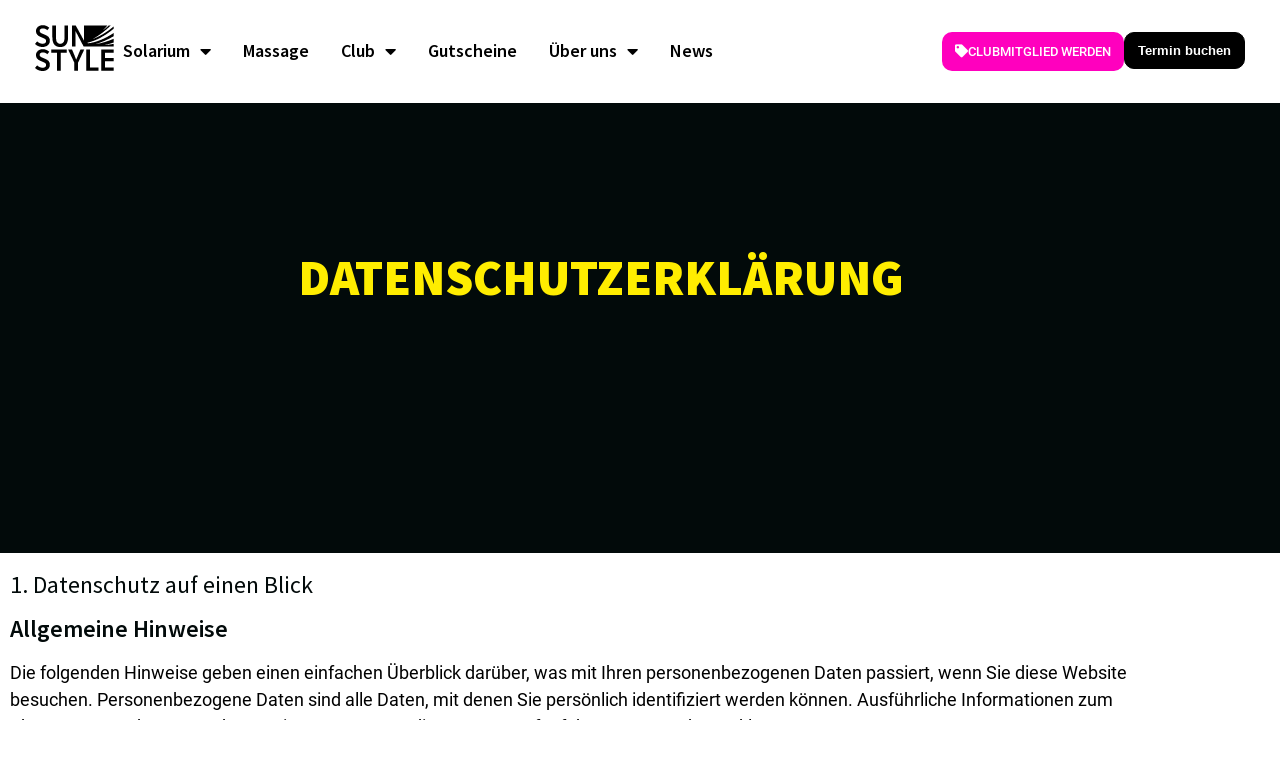

--- FILE ---
content_type: text/css; charset=utf-8
request_url: https://sunandstyle.de/wp-content/cache/min/1/wp-content/plugins/santapress/public/css/santapress-public-all.min.css?ver=1768828131
body_size: 5570
content:
.blocker{position:fixed;top:0;right:0;bottom:0;left:0;width:100%;height:100%;overflow:auto;z-index:1;padding:20px;-webkit-box-sizing:border-box;box-sizing:border-box;background-color:#000;background-color:rgba(0,0,0,.75);text-align:center}.blocker:before{content:"";display:inline-block;height:100%;vertical-align:middle;margin-right:-.05em}.blocker.behind{background-color:transparent}.modal:not(.in){display:none;vertical-align:middle;position:relative;z-index:2;max-width:500px;-webkit-box-sizing:border-box;box-sizing:border-box;width:90%;background:#fff;padding:15px 30px;border-radius:8px;-webkit-box-shadow:0 0 10px #000;-o-box-shadow:0 0 10px #000;-ms-box-shadow:0 0 10px #000;box-shadow:0 0 10px #000;text-align:left}.modal a.close-modal{position:absolute;top:-12.5px;right:-12.5px;display:block;width:30px;height:30px;text-indent:-9999px;background-size:contain;background-repeat:no-repeat;background-position:center center;background-image:url([data-uri])}.modal-spinner{display:none;position:fixed;top:50%;left:50%;-webkit-transform:translateY(-50%) translateX(-50%);-ms-transform:translateY(-50%) translateX(-50%);transform:translateY(-50%) translateX(-50%);padding:12px 16px;border-radius:5px;background-color:#111;height:20px}.modal-spinner>div{border-radius:100px;background-color:#fff;height:20px;width:2px;margin:0 1px;display:inline-block;-webkit-animation:sk-stretchdelay 1.2s infinite ease-in-out;animation:sk-stretchdelay 1.2s infinite ease-in-out}.modal-spinner .rect2{-webkit-animation-delay:-1.1s;animation-delay:-1.1s}.modal-spinner .rect3{-webkit-animation-delay:-1.0s;animation-delay:-1.0s}.modal-spinner .rect4{-webkit-animation-delay:-0.9s;animation-delay:-0.9s}@-webkit-keyframes sk-stretchdelay{0%,40%,100%{-webkit-transform:scaleY(.5)}20%{-webkit-transform:scaleY(1)}}@keyframes sk-stretchdelay{0%,40%,100%{transform:scaleY(.5);-webkit-transform:scaleY(.5)}20%{transform:scaleY(1);-webkit-transform:scaleY(1)}}.santapress-container{display:-webkit-box;display:-ms-flexbox;display:flex;-webkit-box-pack:justify;-ms-flex-pack:justify;justify-content:space-between;-ms-flex-wrap:wrap;flex-wrap:wrap;max-width:800px;margin:auto}.santapress-container:after{content:"";display:table;clear:both}.santapress-container .santapress-door{line-height:0;position:relative}.santapress-container .santapress-door .santapress-door-inner{-webkit-box-sizing:border-box!important;box-sizing:border-box!important;padding:3px}.santapress-container .santapress-door .santapress-door-inner a{-webkit-transition:none;-o-transition:none;transition:none;-webkit-box-shadow:none;box-shadow:none;border:0;display:block;text-decoration:none!important;position:relative}.santapress-container .santapress-door .santapress-door-inner a:focus{outline:none}.santapress-container .santapress-door .santapress-door-inner a img{width:100%;height:auto;-webkit-box-shadow:none;box-shadow:none;text-decoration:none;border:0;-webkit-transition:all 400ms;-o-transition:all 400ms;transition:all 400ms;box-shadow:none;-webkit-transform-origin:left;-ms-transform-origin:left;transform-origin:left;-webkit-transition:all 0.5s ease-in-out;-o-transition:all 0.5s ease-in-out;transition:all 0.5s ease-in-out}.santapress-container .santapress-door .santapress-door-inner a.open img{-webkit-transform:perspective(1200px) translateZ(0) translateX(0) translateY(0) rotateY(-45deg);transform:perspective(1200px) translateZ(0) translateX(0) translateY(0) rotateY(-45deg)}.santapress-container .santapress-door .santapress-door-inner a.loaded{background:#999}.santapress-container .santapress-door.status-future{opacity:.5;pointer-events:none}.santapress-container .santapress-door.preview{opacity:1;pointer-events:auto}.santapress-container .santapress-door:hover{-webkit-animation:dangle 400ms 1;animation:dangle 400ms 1}.santapress-container .santapress-door:hover a{text-decoration:none}.santapress-container .santapress-door{display:inline-block;width:20%;-webkit-box-flex:1;-ms-flex:1 0 20%;flex:1 0 20%;min-width:1%}@media (max-width:767px){.santapress-container .santapress-door{-webkit-box-flex:1;-ms-flex:1 0 50%;flex:1 0 50%}}.santapress-container.w-24-doors .santapress-door{display:inline-block;width:25%;-webkit-box-flex:1;-ms-flex:1 0 25%;flex:1 0 25%;min-width:1%}@media (max-width:767px){.santapress-container.w-24-doors .santapress-door{-webkit-box-flex:1;-ms-flex:1 0 50%;flex:1 0 50%}}@media only screen and (min-width:768px){.santapress-container.cols-1 .santapress-door{width:100%;-webkit-box-flex:1;-ms-flex:1 0 100%;flex:1 0 100%}.santapress-container.cols-2 .santapress-door{width:50%;-webkit-box-flex:1;-ms-flex:1 0 50%;flex:1 0 50%}.santapress-container.cols-3 .santapress-door{width:33.333333333333333%;-webkit-box-flex:1;-ms-flex:1 0 33.333333333333333%;flex:1 0 33.333333333333333%}.santapress-container.cols-4 .santapress-door{width:25%;-webkit-box-flex:1;-ms-flex:1 0 25%;flex:1 0 25%}.santapress-container.cols-5 .santapress-door{width:20%;-webkit-box-flex:1;-ms-flex:1 0 20%;flex:1 0 20%}.santapress-container.cols-6 .santapress-door{width:16.666666666666667%;-webkit-box-flex:1;-ms-flex:1 0 16.666666666666667%;flex:1 0 16.666666666666667%}.santapress-container.cols-7 .santapress-door{width:14.285714285714286%;-webkit-box-flex:1;-ms-flex:1 0 14.285714285714286%;flex:1 0 14.285714285714286%}.santapress-container.cols-8 .santapress-door{width:12.5%;-webkit-box-flex:1;-ms-flex:1 0 12.5%;flex:1 0 12.5%}.santapress-container.cols-9 .santapress-door{width:11.111111111111111%;-webkit-box-flex:1;-ms-flex:1 0 11.111111111111111%;flex:1 0 11.111111111111111%}.santapress-container.cols-10 .santapress-door{width:10%;-webkit-box-flex:1;-ms-flex:1 0 10%;flex:1 0 10%}}@-webkit-keyframes dangle{0%{-webkit-transform:translateX(0);transform:translateX(0)}35%{-webkit-transform:translateX(-5px);transform:translateX(-5px)}75%{-webkit-transform:translateX(5px);transform:translateX(5px)}}.santapress-post.modal{position:relative;min-height:400px;visibility:visible;overflow:visible!important;height:auto}@media (max-width:767px){.santapress-post.modal{padding-left:0;padding-right:0}}.santapress-post.modal:after{content:'';position:absolute;top:0;left:0;right:0;height:100px;width:100%;background-image:url(../../../../../../../../plugins/santapress/public/img/bg_pattern.png);background-size:100%;background-repeat:no-repeat;background-position-y:-105px;z-index:-1}.santapress-post.modal p{color:#000}.santapress-post.modal:before{content:'';position:absolute;left:-31px;top:-49px;background:url(../../../../../../../../plugins/santapress/public/img/santa_hat.png) no-repeat;width:175px;height:168px;background-size:contain}@font-face{font-display:swap;font-family:'Lobster';font-style:normal;font-weight:400;src:url(../../../../../../../../plugins/santapress/public/fonts/lobster-v20-latin-regular.eot);src:local("Lobster Regular"),local("Lobster-Regular"),url("../../../../../../../../plugins/santapress/public/fonts/lobster-v20-latin-regular.eot?#iefix") format("embedded-opentype"),url(../../../../../../../../plugins/santapress/public/fonts/lobster-v20-latin-regular.woff2) format("woff2"),url(../../../../../../../../plugins/santapress/public/fonts/lobster-v20-latin-regular.woff) format("woff"),url(../../../../../../../../plugins/santapress/public/fonts/lobster-v20-latin-regular.ttf) format("truetype"),url("../../../../../../../../plugins/santapress/public/fonts/lobster-v20-latin-regular.svg#Lobster") format("svg")}@font-face{font-display:swap;font-family:'Bree Serif';font-style:normal;font-weight:400;src:url(../../../../../../../../plugins/santapress/public/fonts/bree-serif-v9-latin-regular.eot);src:local("Bree Serif Regular"),local("BreeSerif-Regular"),url("../../../../../../../../plugins/santapress/public/fonts/bree-serif-v9-latin-regular.eot?#iefix") format("embedded-opentype"),url(../../../../../../../../plugins/santapress/public/fonts/bree-serif-v9-latin-regular.woff2) format("woff2"),url(../../../../../../../../plugins/santapress/public/fonts/bree-serif-v9-latin-regular.woff) format("woff"),url(../../../../../../../../plugins/santapress/public/fonts/bree-serif-v9-latin-regular.ttf) format("truetype"),url("../../../../../../../../plugins/santapress/public/fonts/bree-serif-v9-latin-regular.svg#BreeSerif") format("svg")}h1.santapress-title{width:75%;margin:10px auto 25px auto;padding:0;text-align:center;font-family:'Lobster',serif;font-size:55px;line-height:normal;font-weight:700;color:#de2e2e;border:0;position:relative;height:60px;line-height:45px;letter-spacing:normal;text-shadow:-2px -2px 4px red,2px -2px 4px red,-2px 2px 4px red,2px 2px 4px red,5px 7px 9px rgba(0,0,0,.6);text-rendering:auto;-webkit-transform:scale(1.3);-ms-transform:scale(1.3);transform:scale(1.3)}h1.santapress-title:before{display:none!important}h1.santapress-title:after{display:none!important}.santapress-post-inner img{max-width:100%;height:auto}.santapress-post-inner blockquote{margin:0;border:0;font-style:normal;font-family:'Bree Serif',sans-serif;font-weight:400;font-size:15px;line-height:normal;padding:0;width:100%}.santapress-post-inner blockquote:before,.santapress-post-inner blockquote:after{display:none}.santapress-post-inner blockquote p{font-family:'Bree Serif',sans-serif;font-size:15px;font-weight:400;line-height:normal;font-weight:400}.santapress-post-inner blockquote footer{font-family:'Bree Serif',sans-serif;font-size:15px;font-weight:400;line-height:normal;margin-top:10px;border:0;color:#000}.santapress-post-inner blockquote footer:before{content:'- '}.santapress-post-inner blockquote footer:after{content:'- '}@media (max-width:767px){.santapress-post-inner{width:auto}}.blocker{z-index:999998;-webkit-transform:translateZ(1000px);transform:translateZ(1000px);-webkit-transform-style:preserve-3d;transform-style:preserve-3d}body.santapress-snow-modal .santapress-post.modal{z-index:9999999}body.santapress-snow-modal .blocker:after{content:'';-webkit-transform:translateY(-5000px);-ms-transform:translateY(-5000px);transform:translateY(-5000px);opacity:0;-webkit-transition:opacity 2000ms linear;-o-transition:opacity 2000ms linear;transition:opacity 2000ms linear}body.santapress-snow-modal.modal-open .blocker:after{-webkit-transform:translateY(0);-ms-transform:translateY(0);transform:translateY(0);opacity:1}body.santapress-snow-everywhere .spsnow{opacity:0;-webkit-transition:opacity 2000ms linear;-o-transition:opacity 2000ms linear;transition:opacity 2000ms linear}body.santapress-snow-everywhere.santapress-snow-everywhere-active .spsnow{opacity:1}_:-ms-lang(x),body.santapress-snow-everywhere .spsnow{display:none\9}@media screen and (min-width:0\0) and (-webkit-min-device-pixel-ratio:0),screen and (min-width:0\0) and (-o-min-device-pixel-ratio:0/1),screen and (min-width:0\0) and (min-resolution:0.001dpcm){body.santapress-snow-everywhere .spsnow{display:none!important}}.santapress-snow,body.santapress-snow-modal .blocker:after,body.santapress-snow-everywhere .spsnow{width:100%;height:100%;position:fixed;top:0;left:0;z-index:999999!important;height:100%;background:url(../../../../../../../../plugins/santapress/public/img/sp_snow1.png),url(../../../../../../../../plugins/santapress/public/img/sp_snow2.png),url(../../../../../../../../plugins/santapress/public/img/sp_snow3.png);z-index:1;-webkit-animation:snow 15s linear 1s infinite;animation:snow 15s linear 1s infinite;will-change:animation;pointer-events:none}.snow.snow_home{height:400px!important}@-webkit-keyframes snow{0%{background-position:0 0,0 0,0 0}50%{background-position:250px 500px,250px 250px,-250px 250px}100%{background-position:500px 1000px,500px 500px,-500px 500px}}@keyframes snow{0%{background-position:0 0,0 0,0 0}50%{background-position:250px 500px,250px 250px,-250px 250px}100%{background-position:500px 1000px,500px 500px,-500px 500px}}.santapress-btn{display:inline-block}.sp-icon{display:block;margin:25px auto}.santapress-door.santapress-layout-04 .santapress-door-inner a.loaded{background:transparent}.sp_icon{display:inline-block;margin-top:25px}.hiddenmode{display:none}.santapress-container-outer{background:#000;background:rgba(0,0,0,.85);position:fixed;width:100%;height:100%;z-index:1100;top:0;left:0;display:none;padding:15px;overflow-y:auto}.santapress-container-outer .santapress-container{max-width:650px;margin:5% auto;-webkit-transform:translateY(-1200px);-ms-transform:translateY(-1200px);transform:translateY(-1200px);-webkit-transition:all 500ms ease-in-out;-o-transition:all 500ms ease-in-out;transition:all 500ms ease-in-out;-webkit-transition-delay:500ms;-o-transition-delay:500ms;transition-delay:500ms}.santapress-container-outer .santapress-snow,.santapress-container-outer body.santapress-snow-modal .blocker:after,body.santapress-snow-modal .santapress-container-outer .blocker:after,.santapress-container-outer body.santapress-snow-everywhere .spsnow,body.santapress-snow-everywhere .santapress-container-outer .spsnow{opacity:0;-webkit-transition:opacity 1000ms linear;-o-transition:opacity 1000ms linear;transition:opacity 1000ms linear;-webkit-transition-delay:800ms;-o-transition-delay:800ms;transition-delay:800ms}.santapress-container-outer.active .santapress-container{-webkit-transform:translateY(0);-ms-transform:translateY(0);transform:translateY(0)}.santapress-container-outer.active .santapress-snow,.santapress-container-outer.active body.santapress-snow-modal .blocker:after,body.santapress-snow-modal .santapress-container-outer.active .blocker:after,.santapress-container-outer.active body.santapress-snow-everywhere .spsnow,body.santapress-snow-everywhere .santapress-container-outer.active .spsnow{opacity:1}#sp-close-hidden-mode{width:30px;height:30px;position:absolute;right:0;top:12px;background-image:url(../../../../../../../../plugins/santapress/public/img/close.svg);background-size:contain;z-index:9999;display:block}@media (max-width:767px){#sp-close-hidden-mode{top:6px}}h1.santapress-title{margin:0 0 10px 0;padding:0;color:#fff;font-size:44px;font-family:'Lobster';line-height:normal;-webkit-transform:scale(1)!important;-ms-transform:scale(1)!important;transform:scale(1)!important;text-align:left}@media (max-width:767px){h1.santapress-title{font-size:36px}}h1.santapress-title:before,h1.santapress-title:after{display:none!important}h2.santapress-subtitle{margin:0 0 25px 0;padding:0;color:#fff;font-size:15px;font-family:'Bree Serif';line-height:normal;width:100%}h2.santapress-subtitle:before,h2.santapress-subtitle:after{display:none!important}#santapress-trigger{position:fixed;z-index:999;right:10px;top:10px;padding:10px 5px}#santapress-trigger>span{background-image:url(../../../../../../../../plugins/santapress/public/img/default_trigger.png);background-repeat:no-repeat;width:60px;height:91px;background-size:contain;display:block;z-index:1001;cursor:pointer}#santapress-trigger:hover{-webkit-animation:dangle 400ms 1;animation:dangle 400ms 1}.santapress-post.modal{-webkit-transform:scale(.95);-ms-transform:scale(.95);transform:scale(.95);-webkit-transition:all 400ms;-o-transition:all 400ms;transition:all 400ms}.santapress-post.modal:hover{-webkit-transform:scale(1);-ms-transform:scale(1);transform:scale(1)}.spquiz h2.spquiz-question{margin:20px auto 40px;padding:0;text-align:left;font-family:'Bree Serif',serif;font-size:24px;line-height:normal;font-weight:700;color:#555;border:0;position:relative;line-height:1.2;letter-spacing:normal}.spquiz h2.spquiz-question:before{display:none!important}.spquiz h2.spquiz-question:after{display:none!important}.spquiz .spquiz-answer{font-size:15px;font-family:'Bree Serif';line-height:normal;padding:5px 0;background:rgba(255,255,255,.2);border-radius:20px;margin-bottom:20px;-webkit-transition:background 400ms;-o-transition:background 400ms;transition:background 400ms;cursor:pointer;position:relative;border:3px solid #ccc;text-align:center}.spquiz .spquiz-answer:hover{-webkit-box-shadow:-2px -2px 4px red,2px -2px 4px red,-2px 2px 4px red,2px 2px 4px red,5px 8px 10px rgba(0,0,0,.4);box-shadow:-2px -2px 4px red,2px -2px 4px red,-2px 2px 4px red,2px 2px 4px red,5px 8px 10px rgba(0,0,0,.4);background:#fff;color:red!important}.spquiz-loader,.spquiz-result .wpcf7 .ajax-loader{width:24px;height:24px;display:block;position:absolute;right:-34px;top:3px;background-image:url(../../../../../../../../plugins/santapress/public/img/loader.gif);background-repeat:no-repeat;background-size:contain;display:none}.spquiz-result{display:none}.spquiz-result p{font-size:15px;font-family:'Bree Serif';line-height:1.2}.spquiz-result .wpcf7{margin-top:2em}.spquiz-result .wpcf7 input[type="text"],.spquiz-result .wpcf7 input[type="email"],.spquiz-result .wpcf7 input[type="url"],.spquiz-result .wpcf7 input[type="password"],.spquiz-result .wpcf7 input[type="search"],.spquiz-result .wpcf7 input[type="number"],.spquiz-result .wpcf7 input[type="tel"],.spquiz-result .wpcf7 input[type="range"],.spquiz-result .wpcf7 input[type="date"],.spquiz-result .wpcf7 input[type="month"],.spquiz-result .wpcf7 input[type="week"],.spquiz-result .wpcf7 input[type="time"],.spquiz-result .wpcf7 input[type="datetime"],.spquiz-result .wpcf7 input[type="datetime-local"],.spquiz-result .wpcf7 input[type="color"],.spquiz-result .wpcf7 textarea{color:#555;background:#fff;background-image:-webkit-linear-gradient(rgba(255,255,255,0),rgba(255,255,255,0));border:0;border-radius:3px;display:block;padding:.7em;width:100%}.spquiz-result .wpcf7 textarea{max-height:125px}.spquiz-result .wpcf7 .wpcf7-form-control-wrap{margin:5px 0;display:block}.spquiz-result .wpcf7 button,.spquiz-result .wpcf7 input[type="button"],.spquiz-result .wpcf7 input[type="submit"]{background-color:#222;border:0;border-radius:2px;-webkit-box-shadow:none;box-shadow:none;color:#fff;cursor:pointer;display:inline-block;font-size:14px;font-size:.875rem;font-weight:800;line-height:1;padding:1em 2em;text-shadow:none;-webkit-transition:background 0.2s;-o-transition:background 0.2s;transition:background 0.2s;margin-left:29px}.spquiz-result .wpcf7 div.wpcf7-response-output{font-size:15px;font-family:'Bree Serif';line-height:1.2;border:0!important}.spquiz-result .wpcf7 .ajax-loader{position:relative;display:inline-block;right:0;top:0;margin-left:5px}.spquiz-back{display:inline-block;margin:1em 0 0 0;cursor:pointer}.santapress-post.modal h1.santapress-title,.santapress-post.modal h2.spquiz-question{text-align:center}.santapress-post.modal .spquiz-answer{border-color:#fffc}.santapress-post.modal .santapress-post-inner{padding:20px;width:100%;height:100%;display:-webkit-box;display:-ms-flexbox;display:flex;-webkit-box-align:center;-ms-flex-align:center;align-items:center;-webkit-box-pack:center;-ms-flex-pack:center;justify-content:center;-webkit-box-orient:vertical;-webkit-box-direction:normal;-ms-flex-direction:column;flex-direction:column;text-align:center}.santapress-post.modal blockquote{text-align:center}.santapress-post.modal.santapress-layout-01{background:#c2703d;background:-o-radial-gradient(center,ellipse,#c2703d 1%,#7a4723 100%);background:radial-gradient(ellipse at center,#c2703d 1%,#7a4723 100%);filter:progid:DXImageTransform.Microsoft.gradient(startColorstr='#c2703d',endColorstr='#7a4723',GradientType=1);border:26px double #8d522a;position:relative;padding-bottom:80px}.santapress-post.modal.santapress-layout-01 h1.santapress-title,.santapress-post.modal.santapress-layout-01 h2.spquiz-question{color:#fff}.santapress-post.modal.santapress-layout-01 p,.santapress-post.modal.santapress-layout-01 footer{color:#fff;text-align:center;margin-bottom:0}.santapress-post.modal.santapress-layout-01 .spquiz-answer,.santapress-post.modal.santapress-layout-01 .spquiz-result p,.santapress-post.modal.santapress-layout-01 .wpcf7-form label,.santapress-post.modal.santapress-layout-01 div.wpcf7-response-output{color:#fff}.santapress-post.modal.santapress-layout-01 a.close-modal{background-image:url(../../../../../../../../plugins/santapress/public/img/close.svg);background-size:contain;top:-35.5px;right:-36.5px}.santapress-post.modal.santapress-layout-01:before{content:'';position:absolute;bottom:0;top:auto;left:0;right:0;height:100px;width:100%;background-image:url(../../../../../../../../plugins/santapress/public/img/bg_pattern2.png);background-size:100%;background-repeat:no-repeat;background-position-y:15px;z-index:-1;display:block!important;top:auto;height:150px}@media (max-width:767px){.santapress-post.modal.santapress-layout-01:before{background-position-y:bottom}}.santapress-post.modal.santapress-layout-02{background-color:#e94444;position:relative;background:#e94444;background:-o-radial-gradient(center,ellipse,#e94444 1%,#690303 100%);background:radial-gradient(ellipse at center,#e94444 1%,#690303 100%);filter:progid:DXImageTransform.Microsoft.gradient(startColorstr='#e94444',endColorstr='#690303',GradientType=1)}.santapress-post.modal.santapress-layout-02 h1.santapress-title,.santapress-post.modal.santapress-layout-02 h2.spquiz-question{color:#fff;text-shadow:1px 1px 3px rgba(0,0,0,.4)}.santapress-post.modal.santapress-layout-02 p,.santapress-post.modal.santapress-layout-02 footer{color:#fff;text-align:center;margin-bottom:0}.santapress-post.modal.santapress-layout-02 .spquiz-answer,.santapress-post.modal.santapress-layout-02 .spquiz-result p,.santapress-post.modal.santapress-layout-02 .wpcf7-form label,.santapress-post.modal.santapress-layout-02 div.wpcf7-response-output{color:#fff}.santapress-post.modal.santapress-layout-02 a.close-modal{background-image:url(../../../../../../../../plugins/santapress/public/img/close.svg);background-size:contain;top:-11.5px;right:-14.5px}.santapress-post.modal.santapress-layout-02:before{content:'';position:absolute;bottom:0;top:auto;left:0;right:0;height:100px;width:100%;background-image:url(../../../../../../../../plugins/santapress/public/img/bg_pattern2.png);background-size:100%;background-repeat:no-repeat;background-position-y:15px;z-index:-1;display:block!important;top:auto;height:150px}@media (max-width:767px){.santapress-post.modal.santapress-layout-02:before{background-position-y:bottom}}.santapress-post.modal.santapress-layout-03{background-color:#79C9CB;background-image:url(../../../../../../../../plugins/santapress/public/img/modal/03/bg.png);background-size:contain;background-repeat:no-repeat;background-position:0 -180px;position:relative}.santapress-post.modal.santapress-layout-03 h1.santapress-title,.santapress-post.modal.santapress-layout-03 h2.spquiz-question{color:#555;text-shadow:1px 1px 3px rgba(255,255,255,.8)}.santapress-post.modal.santapress-layout-03 p,.santapress-post.modal.santapress-layout-03 footer{color:#555;text-shadow:1px 1px 3px rgba(255,255,255,.8);text-align:center;margin-bottom:0}.santapress-post.modal.santapress-layout-03 .spquiz-answer,.santapress-post.modal.santapress-layout-03 .spquiz-result p,.santapress-post.modal.santapress-layout-03 .wpcf7-form label,.santapress-post.modal.santapress-layout-03 div.wpcf7-response-output{color:#555}.santapress-post.modal.santapress-layout-03 a.close-modal{background-image:url(../../../../../../../../plugins/santapress/public/img/modal/03/close.svg);background-size:contain;top:-11.5px;right:-14.5px}.santapress-post.modal.santapress-layout-03:before{content:'';position:absolute;bottom:0;top:auto;left:0;right:0;height:100px;width:100%;background-image:url(../../../../../../../../plugins/santapress/public/img/bg_pattern2.png);background-size:100%;background-repeat:no-repeat;background-position-y:15px;z-index:-1;display:block!important;top:auto;height:150px}@media (max-width:767px){.santapress-post.modal.santapress-layout-03:before{background-position-y:bottom}}.santapress-post.modal.santapress-layout-04{position:relative;background:#dbdb56;background:-o-radial-gradient(center,ellipse,#dbdb56 1%,#343a0e 100%);background:radial-gradient(ellipse at center,#dbdb56 1%,#343a0e 100%);filter:progid:DXImageTransform.Microsoft.gradient(startColorstr='#dbdb56',endColorstr='#343a0e',GradientType=1)}.santapress-post.modal.santapress-layout-04 h1.santapress-title,.santapress-post.modal.santapress-layout-04 h2.spquiz-question{color:#fff}.santapress-post.modal.santapress-layout-04 h2.spquiz-question{text-shadow:1px 1px 3px rgba(0,0,0,.72)}.santapress-post.modal.santapress-layout-04 p,.santapress-post.modal.santapress-layout-04 footer{color:#fff;text-shadow:1px 1px 3px rgba(0,0,0,.72);text-align:center;margin-bottom:0}.santapress-post.modal.santapress-layout-04 .spquiz-answer,.santapress-post.modal.santapress-layout-04 .spquiz-result p,.santapress-post.modal.santapress-layout-04 .wpcf7-form label,.santapress-post.modal.santapress-layout-04 div.wpcf7-response-output{color:#fff}.santapress-post.modal.santapress-layout-04 a.close-modal{background-image:url(../../../../../../../../plugins/santapress/public/img/close.svg);background-size:contain;top:-11.5px;right:-14.5px}.santapress-post.modal.santapress-layout-05{background:#e94444;background:-o-radial-gradient(center,ellipse,#e94444 1%,#690303 100%);background:radial-gradient(ellipse at center,#e94444 1%,#690303 100%);filter:progid:DXImageTransform.Microsoft.gradient(startColorstr='#e94444',endColorstr='#690303',GradientType=1);position:relative}.santapress-post.modal.santapress-layout-05 h1.santapress-title,.santapress-post.modal.santapress-layout-05 h2.spquiz-question{color:#fff;text-shadow:1px 1px 3px rgba(0,0,0,.75)}.santapress-post.modal.santapress-layout-05 p,.santapress-post.modal.santapress-layout-05 footer{color:#fff;text-align:center;margin-bottom:0;text-shadow:1px 1px 3px rgba(0,0,0,.75)}.santapress-post.modal.santapress-layout-05 .spquiz-answer,.santapress-post.modal.santapress-layout-05 .spquiz-result p,.santapress-post.modal.santapress-layout-05 .wpcf7-form label,.santapress-post.modal.santapress-layout-05 div.wpcf7-response-output{color:#fff}.santapress-post.modal.santapress-layout-05 a.close-modal{background-image:url(../../../../../../../../plugins/santapress/public/img/close.svg);background-size:contain;top:-11.5px;right:-14.5px}.santapress-post.modal.santapress-layout-05:before{content:'';position:absolute;bottom:0;top:auto;left:0;right:0;height:100px;width:100%;background-image:url(../../../../../../../../plugins/santapress/public/img/modal/05/bg.png);background-size:cover;background-size:100%;background-repeat:no-repeat;z-index:-1;display:block!important;top:auto;height:100%}.santapress-post.modal.santapress-layout-06{background:#dbdb56;background:-o-radial-gradient(center,ellipse,#dbdb56 1%,#343a0e 100%);background:radial-gradient(ellipse at center,#dbdb56 1%,#343a0e 100%);filter:progid:DXImageTransform.Microsoft.gradient(startColorstr='#dbdb56',endColorstr='#343a0e',GradientType=1);position:relative}.santapress-post.modal.santapress-layout-06 h1.santapress-title,.santapress-post.modal.santapress-layout-06 h2.spquiz-question{color:#fff;text-shadow:1px 1px 3px rgba(0,0,0,.6)}.santapress-post.modal.santapress-layout-06 p,.santapress-post.modal.santapress-layout-06 footer{color:#fff;text-shadow:1px 1px 3px rgba(0,0,0,.6);text-align:center;margin-bottom:0}.santapress-post.modal.santapress-layout-06 .spquiz-answer,.santapress-post.modal.santapress-layout-06 .spquiz-result p,.santapress-post.modal.santapress-layout-06 .wpcf7-form label,.santapress-post.modal.santapress-layout-06 div.wpcf7-response-output{color:#fff;text-shadow:1px 1px 3px rgba(0,0,0,.6)}.santapress-post.modal.santapress-layout-06 a.close-modal{background-image:url(../../../../../../../../plugins/santapress/public/img/modal/06/close.svg);background-size:contain;top:-11.5px;right:-14.5px}.santapress-post.modal.santapress-layout-06:before{content:'';position:absolute;bottom:0;top:auto;left:0;right:0;width:100px;background-image:url(../../../../../../../../plugins/santapress/public/img/modal/06/bg.png);background-position:6% 5%;background-size:cover;background-size:100%;background-repeat:no-repeat;z-index:-1;display:block!important;top:auto;height:100px;top:14px;left:15px}.santapress-post.modal.santapress-layout-07{background-color:#D3B229;background-image:url(../../../../../../../../plugins/santapress/public/img/modal/07/bg.png);background-size:contain;position:relative}.santapress-post.modal.santapress-layout-07 h1.santapress-title,.santapress-post.modal.santapress-layout-07 h2.spquiz-question{color:#fff;text-shadow:1px 1px 3px rgba(0,0,0,.55)}.santapress-post.modal.santapress-layout-07 p,.santapress-post.modal.santapress-layout-07 footer{color:#000;text-align:center;margin-bottom:0}.santapress-post.modal.santapress-layout-07 .spquiz-answer,.santapress-post.modal.santapress-layout-07 .spquiz-result p,.santapress-post.modal.santapress-layout-07 .wpcf7-form label,.santapress-post.modal.santapress-layout-07 div.wpcf7-response-output{color:#000}.santapress-post.modal.santapress-layout-07 a.close-modal{background-image:url(../../../../../../../../plugins/santapress/public/img/modal/07/close.svg);background-size:contain;top:-11.5px;right:-14.5px}.santapress-post.modal.santapress-layout-08{background-color:#BA7337;background-image:url(../../../../../../../../plugins/santapress/public/img/modal/08/bg.png);background-size:cover;position:relative}.santapress-post.modal.santapress-layout-08 h1.santapress-title,.santapress-post.modal.santapress-layout-08 h2.spquiz-question{color:#fff;text-shadow:1px 1px 3px rgba(0,0,0,.4)}.santapress-post.modal.santapress-layout-08 p,.santapress-post.modal.santapress-layout-08 footer{color:#fff;text-align:center;margin-bottom:0;text-shadow:1px 1px 3px rgba(0,0,0,.4)}.santapress-post.modal.santapress-layout-08 .spquiz-answer,.santapress-post.modal.santapress-layout-08 .spquiz-result p,.santapress-post.modal.santapress-layout-08 .wpcf7-form label,.santapress-post.modal.santapress-layout-08 div.wpcf7-response-output{color:#fff}.santapress-post.modal.santapress-layout-08 a.close-modal{background-image:url(../../../../../../../../plugins/santapress/public/img/close.svg);background-size:contain;top:-11.5px;right:-14.5px}.santapress-post.modal.santapress-layout-08:before{content:'';position:absolute;bottom:0;top:auto;left:0;right:0;height:100px;width:100%;background-image:url(../../../../../../../../plugins/santapress/public/img/bg_pattern2.png);background-size:100%;background-repeat:no-repeat;background-position-y:15px;z-index:-1;display:block!important;top:auto;height:150px}@media (max-width:767px){.santapress-post.modal.santapress-layout-08:before{background-position-y:bottom}}.sp-modal-iframe{padding:0!important;line-height:0;height:0;overflow:hidden;z-index:9999999!important;-webkit-transform:scale(.95);-ms-transform:scale(.95);transform:scale(.95);-webkit-transition:-webkit-transform 400ms;transition:-webkit-transform 400ms;-o-transition:transform 400ms;transition:transform 400ms;transition:transform 400ms,-webkit-transform 400ms}.sp-modal-iframe:hover{-webkit-transform:scale(1);-ms-transform:scale(1);transform:scale(1)}.sp-modal-iframe.iframeloaded{overflow:visible}.sp-modal-iframe iframe{margin:0;padding:0;border-radius:8px;overflow:hidden}body.santapress-snow-modal.modal-open .blocker:after{-webkit-backface-visibility:hidden}.santapress-post-inner blockquote,.santapress-post-inner blockquote p{background:transparent}

--- FILE ---
content_type: text/css; charset=utf-8
request_url: https://sunandstyle.de/wp-content/uploads/elementor/css/post-9.css?ver=1768828041
body_size: 306
content:
.elementor-kit-9{--e-global-color-primary:#6EC1E4;--e-global-color-secondary:#54595F;--e-global-color-text:#000000;--e-global-color-accent:#61CE70;--e-global-color-1485c4c:#FFFFFF;--e-global-color-8d84e34:#1DBADF;--e-global-color-c27a62d:#EA528E;--e-global-color-2d7c4ac:#FFED00;--e-global-color-f2b7283:#020A0A;--e-global-color-4e466cd:#FF5100;--e-global-typography-primary-font-family:"Source Sans Pro";--e-global-typography-primary-font-weight:600;--e-global-typography-secondary-font-family:"Roboto Slab";--e-global-typography-secondary-font-weight:400;--e-global-typography-text-font-family:"Roboto";--e-global-typography-text-font-weight:400;--e-global-typography-accent-font-family:"Roboto";--e-global-typography-accent-font-weight:500;color:#1A1A1A;font-family:"Source Sans Pro", Sans-serif;font-size:18px;}.elementor-kit-9 p{margin-block-end:16px;}.elementor-kit-9 a{color:#FFFFFF;}.elementor-kit-9 h1{color:var( --e-global-color-f2b7283 );font-family:"Source Sans Pro", Sans-serif;font-size:36px;font-weight:900;line-height:54px;word-spacing:0px;}.elementor-kit-9 h2{color:var( --e-global-color-f2b7283 );font-family:"Source Sans Pro", Sans-serif;font-size:24px;font-weight:400;}.elementor-kit-9 h3{color:var( --e-global-color-f2b7283 );font-family:"Source Sans Pro", Sans-serif;font-size:24px;font-weight:600;}.elementor-kit-9 h4{color:var( --e-global-color-f2b7283 );font-family:"Source Sans Pro", Sans-serif;font-size:24px;font-weight:400;}.elementor-kit-9 h5{color:var( --e-global-color-f2b7283 );font-family:"Source Sans Pro", Sans-serif;font-size:24px;font-weight:600;}.elementor-kit-9 h6{color:var( --e-global-color-f2b7283 );font-family:"Source Sans Pro", Sans-serif;font-size:24px;font-weight:600;}.elementor-section.elementor-section-boxed > .elementor-container{max-width:1140px;}.e-con{--container-max-width:1140px;}.elementor-widget:not(:last-child){margin-block-end:20px;}.elementor-element{--widgets-spacing:20px 20px;--widgets-spacing-row:20px;--widgets-spacing-column:20px;}{}h1.entry-title{display:var(--page-title-display);}.elementor-kit-9 e-page-transition{background-color:#FFBC7D;}@media(max-width:1024px){.elementor-section.elementor-section-boxed > .elementor-container{max-width:1024px;}.e-con{--container-max-width:1024px;}}@media(max-width:767px){.elementor-section.elementor-section-boxed > .elementor-container{max-width:767px;}.e-con{--container-max-width:767px;}}

--- FILE ---
content_type: text/css; charset=utf-8
request_url: https://sunandstyle.de/wp-content/uploads/elementor/css/post-136.css?ver=1768828428
body_size: 753
content:
.elementor-136 .elementor-element.elementor-element-74ac9fe4 .elementor-repeater-item-afd8170.jet-parallax-section__layout .jet-parallax-section__image{background-size:auto;}.elementor-136 .elementor-element.elementor-element-126c3b89 > .elementor-element-populated{margin:0px 0px 0px 0px;--e-column-margin-right:0px;--e-column-margin-left:0px;padding:0px 0px 0px 0px;}.elementor-136 .elementor-element.elementor-element-1d4b7966 > .elementor-element-populated{transition:background 0.3s, border 0.3s, border-radius 0.3s, box-shadow 0.3s;}.elementor-136 .elementor-element.elementor-element-1d4b7966 > .elementor-element-populated > .elementor-background-overlay{transition:background 0.3s, border-radius 0.3s, opacity 0.3s;}.elementor-widget-heading .elementor-heading-title{font-family:var( --e-global-typography-primary-font-family ), Sans-serif;font-weight:var( --e-global-typography-primary-font-weight );color:var( --e-global-color-primary );}.elementor-136 .elementor-element.elementor-element-77e71f72 > .elementor-widget-container{padding:2% 0% 2% 12%;}.elementor-136 .elementor-element.elementor-element-77e71f72 .elementor-heading-title{font-family:"Source Sans Pro", Sans-serif;font-size:50px;font-weight:900;text-transform:uppercase;color:var( --e-global-color-2d7c4ac );}.elementor-136 .elementor-element.elementor-element-74ac9fe4:not(.elementor-motion-effects-element-type-background), .elementor-136 .elementor-element.elementor-element-74ac9fe4 > .elementor-motion-effects-container > .elementor-motion-effects-layer{background-color:var( --e-global-color-f2b7283 );}.elementor-136 .elementor-element.elementor-element-74ac9fe4 > .elementor-container{min-height:450px;}.elementor-136 .elementor-element.elementor-element-74ac9fe4 > .elementor-background-overlay{opacity:1;transition:background 0.3s, border-radius 0.3s, opacity 0.3s;}.elementor-136 .elementor-element.elementor-element-74ac9fe4{transition:background 0.3s, border 0.3s, border-radius 0.3s, box-shadow 0.3s;padding:0px 0px 0px 0px;}.elementor-136 .elementor-element.elementor-element-33afe424 .elementor-repeater-item-e0dc17c.jet-parallax-section__layout .jet-parallax-section__image{background-size:auto;}.elementor-widget-text-editor{font-family:var( --e-global-typography-text-font-family ), Sans-serif;font-weight:var( --e-global-typography-text-font-weight );color:var( --e-global-color-text );}.elementor-widget-text-editor.elementor-drop-cap-view-stacked .elementor-drop-cap{background-color:var( --e-global-color-primary );}.elementor-widget-text-editor.elementor-drop-cap-view-framed .elementor-drop-cap, .elementor-widget-text-editor.elementor-drop-cap-view-default .elementor-drop-cap{color:var( --e-global-color-primary );border-color:var( --e-global-color-primary );}.elementor-136 .elementor-element.elementor-element-54e35d0f .elementor-repeater-item-af0843d.jet-parallax-section__layout .jet-parallax-section__image{background-size:auto;}.elementor-136 .elementor-element.elementor-element-299f9884 > .elementor-widget-container{margin:50px 0px 0px 0px;}.elementor-136 .elementor-element.elementor-element-299f9884{text-align:center;}.elementor-136 .elementor-element.elementor-element-299f9884 .elementor-heading-title{color:var( --e-global-color-f2b7283 );}.elementor-136 .elementor-element.elementor-element-63be43bd .elementor-repeater-item-9e8c6e0.jet-parallax-section__layout .jet-parallax-section__image{background-size:auto;}.elementor-widget-icon.elementor-view-stacked .elementor-icon{background-color:var( --e-global-color-primary );}.elementor-widget-icon.elementor-view-framed .elementor-icon, .elementor-widget-icon.elementor-view-default .elementor-icon{color:var( --e-global-color-primary );border-color:var( --e-global-color-primary );}.elementor-widget-icon.elementor-view-framed .elementor-icon, .elementor-widget-icon.elementor-view-default .elementor-icon svg{fill:var( --e-global-color-primary );}.elementor-136 .elementor-element.elementor-element-5026734f .elementor-icon-wrapper{text-align:end;}.elementor-136 .elementor-element.elementor-element-5026734f.elementor-view-stacked .elementor-icon{background-color:var( --e-global-color-f2b7283 );}.elementor-136 .elementor-element.elementor-element-5026734f.elementor-view-framed .elementor-icon, .elementor-136 .elementor-element.elementor-element-5026734f.elementor-view-default .elementor-icon{color:var( --e-global-color-f2b7283 );border-color:var( --e-global-color-f2b7283 );}.elementor-136 .elementor-element.elementor-element-5026734f.elementor-view-framed .elementor-icon, .elementor-136 .elementor-element.elementor-element-5026734f.elementor-view-default .elementor-icon svg{fill:var( --e-global-color-f2b7283 );}.elementor-136 .elementor-element.elementor-element-6a91b92e .elementor-icon-wrapper{text-align:start;}.elementor-136 .elementor-element.elementor-element-6a91b92e.elementor-view-stacked .elementor-icon{background-color:var( --e-global-color-f2b7283 );}.elementor-136 .elementor-element.elementor-element-6a91b92e.elementor-view-framed .elementor-icon, .elementor-136 .elementor-element.elementor-element-6a91b92e.elementor-view-default .elementor-icon{color:var( --e-global-color-f2b7283 );border-color:var( --e-global-color-f2b7283 );}.elementor-136 .elementor-element.elementor-element-6a91b92e.elementor-view-framed .elementor-icon, .elementor-136 .elementor-element.elementor-element-6a91b92e.elementor-view-default .elementor-icon svg{fill:var( --e-global-color-f2b7283 );}@media(max-width:767px){.elementor-136 .elementor-element.elementor-element-77e71f72 > .elementor-widget-container{margin:0px 0px 0px 0px;padding:0px 0px 0px 20px;}.elementor-136 .elementor-element.elementor-element-77e71f72 .elementor-heading-title{font-size:41px;line-height:1.4em;}.elementor-136 .elementor-element.elementor-element-74ac9fe4 > .elementor-background-overlay{background-image:url("https://sunandstyle.de/wp-content/uploads/Header_BKG_mobile.jpg");background-position:top center;background-repeat:no-repeat;background-size:cover;}.elementor-136 .elementor-element.elementor-element-74ac9fe4 > .elementor-container{min-height:500px;}.elementor-136 .elementor-element.elementor-element-74ac9fe4{margin-top:0px;margin-bottom:0px;padding:0px 0px 0px 0px;}.elementor-136 .elementor-element.elementor-element-5026734f .elementor-icon-wrapper{text-align:center;}.elementor-136 .elementor-element.elementor-element-6a91b92e .elementor-icon-wrapper{text-align:center;}}@media(min-width:768px){.elementor-136 .elementor-element.elementor-element-126c3b89{width:12.845%;}.elementor-136 .elementor-element.elementor-element-1d4b7966{width:87.155%;}}

--- FILE ---
content_type: text/css; charset=utf-8
request_url: https://sunandstyle.de/wp-content/uploads/elementor/css/post-2868.css?ver=1768828038
body_size: 1912
content:
.elementor-2868 .elementor-element.elementor-element-7fbf6cb{--display:flex;--flex-direction:row;--container-widget-width:calc( ( 1 - var( --container-widget-flex-grow ) ) * 100% );--container-widget-height:100%;--container-widget-flex-grow:1;--container-widget-align-self:stretch;--flex-wrap-mobile:wrap;--justify-content:flex-end;--align-items:center;--padding-top:15px;--padding-bottom:15px;--padding-left:25px;--padding-right:25px;}.elementor-2868 .elementor-element.elementor-element-7fbf6cb:not(.elementor-motion-effects-element-type-background), .elementor-2868 .elementor-element.elementor-element-7fbf6cb > .elementor-motion-effects-container > .elementor-motion-effects-layer{background-color:var( --e-global-color-1485c4c );}.elementor-2868 .elementor-element.elementor-element-2d8a3d3{--display:grid;--e-con-grid-template-columns:auto 1fr auto;--e-con-grid-template-rows:repeat(1, 1fr);--gap:10px 10px;--row-gap:10px;--column-gap:10px;--grid-auto-flow:row;--justify-items:center;--align-items:center;--grid-justify-content:center;--margin-top:0px;--margin-bottom:0px;--margin-left:0px;--margin-right:0px;--padding-top:0px;--padding-bottom:0px;--padding-left:0px;--padding-right:0px;}.elementor-2868 .elementor-element.elementor-element-1771d11{--display:flex;}.elementor-widget-theme-site-logo .widget-image-caption{color:var( --e-global-color-text );font-family:var( --e-global-typography-text-font-family ), Sans-serif;font-weight:var( --e-global-typography-text-font-weight );}.elementor-2868 .elementor-element.elementor-element-0ded75a{text-align:start;}.elementor-2868 .elementor-element.elementor-element-0ded75a img{width:35%;}.elementor-2868 .elementor-element.elementor-element-0ded75a > .elementor-widget-container{margin:0px -174px 0px 0px;}.elementor-2868 .elementor-element.elementor-element-0ded75a.elementor-element{--order:1;--flex-grow:1;--flex-shrink:0;}.elementor-2868 .elementor-element.elementor-element-45b2670{--display:flex;--flex-direction:row;--container-widget-width:initial;--container-widget-height:100%;--container-widget-flex-grow:1;--container-widget-align-self:stretch;--flex-wrap-mobile:wrap;--justify-content:center;--flex-wrap:nowrap;}.elementor-widget-nav-menu .elementor-nav-menu .elementor-item{font-family:var( --e-global-typography-primary-font-family ), Sans-serif;font-weight:var( --e-global-typography-primary-font-weight );}.elementor-widget-nav-menu .elementor-nav-menu--main .elementor-item{color:var( --e-global-color-text );fill:var( --e-global-color-text );}.elementor-widget-nav-menu .elementor-nav-menu--main .elementor-item:hover,
					.elementor-widget-nav-menu .elementor-nav-menu--main .elementor-item.elementor-item-active,
					.elementor-widget-nav-menu .elementor-nav-menu--main .elementor-item.highlighted,
					.elementor-widget-nav-menu .elementor-nav-menu--main .elementor-item:focus{color:var( --e-global-color-accent );fill:var( --e-global-color-accent );}.elementor-widget-nav-menu .elementor-nav-menu--main:not(.e--pointer-framed) .elementor-item:before,
					.elementor-widget-nav-menu .elementor-nav-menu--main:not(.e--pointer-framed) .elementor-item:after{background-color:var( --e-global-color-accent );}.elementor-widget-nav-menu .e--pointer-framed .elementor-item:before,
					.elementor-widget-nav-menu .e--pointer-framed .elementor-item:after{border-color:var( --e-global-color-accent );}.elementor-widget-nav-menu{--e-nav-menu-divider-color:var( --e-global-color-text );}.elementor-widget-nav-menu .elementor-nav-menu--dropdown .elementor-item, .elementor-widget-nav-menu .elementor-nav-menu--dropdown  .elementor-sub-item{font-family:var( --e-global-typography-accent-font-family ), Sans-serif;font-weight:var( --e-global-typography-accent-font-weight );}.elementor-2868 .elementor-element.elementor-element-cf2664d .elementor-menu-toggle{margin-left:auto;}.elementor-2868 .elementor-element.elementor-element-cf2664d .elementor-nav-menu .elementor-item{font-family:"Source Sans Pro", Sans-serif;font-weight:600;}.elementor-2868 .elementor-element.elementor-element-cf2664d .elementor-nav-menu--main .elementor-item{color:#000000;fill:#000000;padding-left:16px;padding-right:16px;}.elementor-2868 .elementor-element.elementor-element-cf2664d .elementor-nav-menu--main .elementor-item:hover,
					.elementor-2868 .elementor-element.elementor-element-cf2664d .elementor-nav-menu--main .elementor-item.elementor-item-active,
					.elementor-2868 .elementor-element.elementor-element-cf2664d .elementor-nav-menu--main .elementor-item.highlighted,
					.elementor-2868 .elementor-element.elementor-element-cf2664d .elementor-nav-menu--main .elementor-item:focus{color:#868D87;fill:#868D87;}.elementor-2868 .elementor-element.elementor-element-cf2664d .elementor-nav-menu--main:not(.e--pointer-framed) .elementor-item:before,
					.elementor-2868 .elementor-element.elementor-element-cf2664d .elementor-nav-menu--main:not(.e--pointer-framed) .elementor-item:after{background-color:#868D87;}.elementor-2868 .elementor-element.elementor-element-cf2664d .e--pointer-framed .elementor-item:before,
					.elementor-2868 .elementor-element.elementor-element-cf2664d .e--pointer-framed .elementor-item:after{border-color:#868D87;}.elementor-2868 .elementor-element.elementor-element-cf2664d{--e-nav-menu-horizontal-menu-item-margin:calc( 0px / 2 );}.elementor-2868 .elementor-element.elementor-element-cf2664d .elementor-nav-menu--main:not(.elementor-nav-menu--layout-horizontal) .elementor-nav-menu > li:not(:last-child){margin-bottom:0px;}.elementor-2868 .elementor-element.elementor-element-cf2664d .elementor-nav-menu--dropdown a, .elementor-2868 .elementor-element.elementor-element-cf2664d .elementor-menu-toggle{color:var( --e-global-color-f2b7283 );fill:var( --e-global-color-f2b7283 );}.elementor-2868 .elementor-element.elementor-element-cf2664d .elementor-nav-menu--dropdown{background-color:#FFFFFF;}.elementor-2868 .elementor-element.elementor-element-cf2664d .elementor-nav-menu--main .elementor-nav-menu--dropdown, .elementor-2868 .elementor-element.elementor-element-cf2664d .elementor-nav-menu__container.elementor-nav-menu--dropdown{box-shadow:0px 0px 10px 0px rgba(0, 0, 0, 0.09);}.elementor-2868 .elementor-element.elementor-element-cf2664d div.elementor-menu-toggle{color:#0F0707;}.elementor-2868 .elementor-element.elementor-element-cf2664d div.elementor-menu-toggle svg{fill:#0F0707;}.elementor-2868 .elementor-element.elementor-element-cf2664d > .elementor-widget-container{margin:0px 0px 0px 0px;padding:0px 0px 0px 0px;}.elementor-2868 .elementor-element.elementor-element-cf2664d.elementor-element{--order:2;}.elementor-2868 .elementor-element.elementor-element-a90714c{--display:flex;--flex-direction:row;--container-widget-width:calc( ( 1 - var( --container-widget-flex-grow ) ) * 100% );--container-widget-height:100%;--container-widget-flex-grow:1;--container-widget-align-self:stretch;--flex-wrap-mobile:wrap;--align-items:center;--gap:8px 8px;--row-gap:8px;--column-gap:8px;}.elementor-widget-button .elementor-button{font-family:var( --e-global-typography-accent-font-family ), Sans-serif;font-weight:var( --e-global-typography-accent-font-weight );background-color:var( --e-global-color-accent );}.elementor-2868 .elementor-element.elementor-element-4792084 .elementor-button-content-wrapper{flex-direction:row;}.elementor-2868 .elementor-element.elementor-element-4792084 .elementor-button .elementor-button-content-wrapper{gap:6px;}.elementor-2868 .elementor-element.elementor-element-4792084 .elementor-button{font-family:"Roboto", Sans-serif;font-size:13px;font-weight:500;text-transform:uppercase;fill:var( --e-global-color-1485c4c );color:var( --e-global-color-1485c4c );background-color:#FF00BE;border-radius:10px 10px 10px 10px;padding:13px 13px 13px 13px;}.elementor-2868 .elementor-element.elementor-element-4792084.elementor-element{--order:3;}.elementor-2868 .elementor-element.elementor-element-8b76e40.elementor-element{--order:4;}.elementor-2868 .elementor-element.elementor-element-4bcf0a2{--display:grid;--e-con-grid-template-columns:auto 1fr auto;--e-con-grid-template-rows:repeat(1, 1fr);--gap:10px 10px;--row-gap:10px;--column-gap:10px;--grid-auto-flow:row;--justify-items:center;--align-items:center;--grid-justify-content:center;--margin-top:0px;--margin-bottom:0px;--margin-left:0px;--margin-right:0px;--padding-top:0px;--padding-bottom:0px;--padding-left:0px;--padding-right:0px;}.elementor-2868 .elementor-element.elementor-element-f877e32{--display:flex;--flex-direction:row;--container-widget-width:calc( ( 1 - var( --container-widget-flex-grow ) ) * 100% );--container-widget-height:100%;--container-widget-flex-grow:1;--container-widget-align-self:stretch;--flex-wrap-mobile:wrap;--align-items:center;--gap:8px 8px;--row-gap:8px;--column-gap:8px;}.elementor-2868 .elementor-element.elementor-element-24e2d91 .elementor-button-content-wrapper{flex-direction:row;}.elementor-2868 .elementor-element.elementor-element-24e2d91 .elementor-button .elementor-button-content-wrapper{gap:6px;}.elementor-2868 .elementor-element.elementor-element-24e2d91 .elementor-button{font-family:"Roboto", Sans-serif;font-size:13px;font-weight:500;text-transform:uppercase;fill:var( --e-global-color-1485c4c );color:var( --e-global-color-1485c4c );background-color:#FF00BE;border-radius:10px 10px 10px 10px;padding:13px 13px 13px 13px;}.elementor-2868 .elementor-element.elementor-element-24e2d91.elementor-element{--order:3;}.elementor-2868 .elementor-element.elementor-element-661e151{--display:flex;--flex-direction:row;--container-widget-width:calc( ( 1 - var( --container-widget-flex-grow ) ) * 100% );--container-widget-height:100%;--container-widget-flex-grow:1;--container-widget-align-self:stretch;--flex-wrap-mobile:wrap;--align-items:center;--gap:8px 8px;--row-gap:8px;--column-gap:8px;}.elementor-2868 .elementor-element.elementor-element-1d4c087.elementor-element{--order:4;}.elementor-2868 .elementor-element.elementor-element-4fb733d{--display:flex;}.elementor-2868 .elementor-element.elementor-element-976dc52{text-align:start;}.elementor-2868 .elementor-element.elementor-element-976dc52 img{width:35%;}.elementor-2868 .elementor-element.elementor-element-976dc52 > .elementor-widget-container{margin:0px -174px 0px 0px;}.elementor-2868 .elementor-element.elementor-element-976dc52.elementor-element{--order:1;--flex-grow:1;--flex-shrink:0;}.elementor-2868 .elementor-element.elementor-element-3926b1c{--display:flex;--flex-direction:row;--container-widget-width:initial;--container-widget-height:100%;--container-widget-flex-grow:1;--container-widget-align-self:stretch;--flex-wrap-mobile:wrap;--justify-content:center;--flex-wrap:nowrap;}.elementor-2868 .elementor-element.elementor-element-559793f .elementor-menu-toggle{margin-left:auto;}.elementor-2868 .elementor-element.elementor-element-559793f .elementor-nav-menu .elementor-item{font-family:"Source Sans Pro", Sans-serif;font-weight:600;}.elementor-2868 .elementor-element.elementor-element-559793f .elementor-nav-menu--main .elementor-item{color:#000000;fill:#000000;padding-left:16px;padding-right:16px;}.elementor-2868 .elementor-element.elementor-element-559793f .elementor-nav-menu--main .elementor-item:hover,
					.elementor-2868 .elementor-element.elementor-element-559793f .elementor-nav-menu--main .elementor-item.elementor-item-active,
					.elementor-2868 .elementor-element.elementor-element-559793f .elementor-nav-menu--main .elementor-item.highlighted,
					.elementor-2868 .elementor-element.elementor-element-559793f .elementor-nav-menu--main .elementor-item:focus{color:#868D87;fill:#868D87;}.elementor-2868 .elementor-element.elementor-element-559793f .elementor-nav-menu--main:not(.e--pointer-framed) .elementor-item:before,
					.elementor-2868 .elementor-element.elementor-element-559793f .elementor-nav-menu--main:not(.e--pointer-framed) .elementor-item:after{background-color:#868D87;}.elementor-2868 .elementor-element.elementor-element-559793f .e--pointer-framed .elementor-item:before,
					.elementor-2868 .elementor-element.elementor-element-559793f .e--pointer-framed .elementor-item:after{border-color:#868D87;}.elementor-2868 .elementor-element.elementor-element-559793f{--e-nav-menu-horizontal-menu-item-margin:calc( 0px / 2 );}.elementor-2868 .elementor-element.elementor-element-559793f .elementor-nav-menu--main:not(.elementor-nav-menu--layout-horizontal) .elementor-nav-menu > li:not(:last-child){margin-bottom:0px;}.elementor-2868 .elementor-element.elementor-element-559793f .elementor-nav-menu--dropdown a, .elementor-2868 .elementor-element.elementor-element-559793f .elementor-menu-toggle{color:var( --e-global-color-f2b7283 );fill:var( --e-global-color-f2b7283 );}.elementor-2868 .elementor-element.elementor-element-559793f .elementor-nav-menu--dropdown{background-color:#FFFFFF;}.elementor-2868 .elementor-element.elementor-element-559793f .elementor-nav-menu--main .elementor-nav-menu--dropdown, .elementor-2868 .elementor-element.elementor-element-559793f .elementor-nav-menu__container.elementor-nav-menu--dropdown{box-shadow:0px 0px 10px 0px rgba(0, 0, 0, 0.09);}.elementor-2868 .elementor-element.elementor-element-559793f div.elementor-menu-toggle{color:#0F0707;}.elementor-2868 .elementor-element.elementor-element-559793f div.elementor-menu-toggle svg{fill:#0F0707;}.elementor-2868 .elementor-element.elementor-element-559793f > .elementor-widget-container{margin:0px 0px 0px 0px;padding:0px 0px 0px 0px;}.elementor-2868 .elementor-element.elementor-element-559793f.elementor-element{--order:2;}.elementor-theme-builder-content-area{height:400px;}.elementor-location-header:before, .elementor-location-footer:before{content:"";display:table;clear:both;}@media(max-width:1024px){.elementor-2868 .elementor-element.elementor-element-7fbf6cb{--justify-content:space-between;--flex-wrap:wrap;}.elementor-2868 .elementor-element.elementor-element-2d8a3d3{--grid-auto-flow:row;}.elementor-2868 .elementor-element.elementor-element-0ded75a.elementor-element{--flex-grow:1;--flex-shrink:0;}.elementor-2868 .elementor-element.elementor-element-cf2664d.elementor-element{--order:4;--flex-grow:1;--flex-shrink:0;}.elementor-2868 .elementor-element.elementor-element-4792084.elementor-element{--order:2;}.elementor-2868 .elementor-element.elementor-element-8b76e40.elementor-element{--order:3;}.elementor-2868 .elementor-element.elementor-element-4bcf0a2{--grid-auto-flow:row;}.elementor-2868 .elementor-element.elementor-element-24e2d91.elementor-element{--order:2;}.elementor-2868 .elementor-element.elementor-element-1d4c087.elementor-element{--order:3;}.elementor-2868 .elementor-element.elementor-element-976dc52.elementor-element{--flex-grow:1;--flex-shrink:0;}.elementor-2868 .elementor-element.elementor-element-559793f.elementor-element{--order:4;--flex-grow:1;--flex-shrink:0;}}@media(max-width:767px){.elementor-2868 .elementor-element.elementor-element-7fbf6cb{--width:100%;--justify-content:center;--align-items:center;--container-widget-width:calc( ( 1 - var( --container-widget-flex-grow ) ) * 100% );--gap:0px 0px;--row-gap:0px;--column-gap:0px;--flex-wrap:nowrap;--margin-top:0px;--margin-bottom:0px;--margin-left:0px;--margin-right:0px;--padding-top:0px;--padding-bottom:0px;--padding-left:0px;--padding-right:0px;}.elementor-2868 .elementor-element.elementor-element-2d8a3d3{--e-con-grid-template-columns:1;--grid-auto-flow:row;}.elementor-2868 .elementor-element.elementor-element-0ded75a{text-align:start;}.elementor-2868 .elementor-element.elementor-element-0ded75a > .elementor-widget-container{margin:0px -78px 0px 0px;}.elementor-2868 .elementor-element.elementor-element-0ded75a.elementor-element{--order:1;--flex-grow:0;--flex-shrink:1;}.elementor-2868 .elementor-element.elementor-element-cf2664d .e--pointer-framed .elementor-item:before{border-width:0px;}.elementor-2868 .elementor-element.elementor-element-cf2664d .e--pointer-framed.e--animation-draw .elementor-item:before{border-width:0 0 0px 0px;}.elementor-2868 .elementor-element.elementor-element-cf2664d .e--pointer-framed.e--animation-draw .elementor-item:after{border-width:0px 0px 0 0;}.elementor-2868 .elementor-element.elementor-element-cf2664d .e--pointer-framed.e--animation-corners .elementor-item:before{border-width:0px 0 0 0px;}.elementor-2868 .elementor-element.elementor-element-cf2664d .e--pointer-framed.e--animation-corners .elementor-item:after{border-width:0 0px 0px 0;}.elementor-2868 .elementor-element.elementor-element-cf2664d .e--pointer-underline .elementor-item:after,
					 .elementor-2868 .elementor-element.elementor-element-cf2664d .e--pointer-overline .elementor-item:before,
					 .elementor-2868 .elementor-element.elementor-element-cf2664d .e--pointer-double-line .elementor-item:before,
					 .elementor-2868 .elementor-element.elementor-element-cf2664d .e--pointer-double-line .elementor-item:after{height:0px;}.elementor-2868 .elementor-element.elementor-element-cf2664d .elementor-nav-menu--main .elementor-item{padding-left:22px;padding-right:22px;}.elementor-2868 .elementor-element.elementor-element-cf2664d .elementor-nav-menu--dropdown a{padding-left:0px;padding-right:0px;}.elementor-2868 .elementor-element.elementor-element-cf2664d{--nav-menu-icon-size:23px;}.elementor-2868 .elementor-element.elementor-element-cf2664d > .elementor-widget-container{margin:0px 0px 17px 8px;}.elementor-2868 .elementor-element.elementor-element-cf2664d.elementor-element{--align-self:flex-end;--order:3;--flex-grow:0;--flex-shrink:1;}.elementor-2868 .elementor-element.elementor-element-4792084 > .elementor-widget-container{margin:0px 0px 0px -40px;padding:0px 0px 0px 0px;}.elementor-2868 .elementor-element.elementor-element-4792084.elementor-element{--order:2;--flex-grow:0;--flex-shrink:1;}.elementor-2868 .elementor-element.elementor-element-8b76e40 > .elementor-widget-container{margin:0px 0px 0px -10px;padding:0px 0px 0px 0px;}.elementor-2868 .elementor-element.elementor-element-8b76e40.elementor-element{--align-self:flex-start;--order:2;--flex-grow:0;--flex-shrink:1;}.elementor-2868 .elementor-element.elementor-element-4bcf0a2{--width:100%;--e-con-grid-template-columns:1fr auto;--e-con-grid-template-rows:auto auto;--gap:16px 0px;--row-gap:16px;--column-gap:0px;--grid-auto-flow:row;--grid-justify-content:center;--padding-top:10px;--padding-bottom:10px;--padding-left:16px;--padding-right:16px;}.elementor-2868 .elementor-element.elementor-element-f877e32{--width:100%;--margin-top:0px;--margin-bottom:0px;--margin-left:0px;--margin-right:0px;--padding-top:0px;--padding-bottom:0px;--padding-left:0px;--padding-right:0px;}.elementor-2868 .elementor-element.elementor-element-24e2d91 .elementor-button{padding:13px 8px 13px 8px;}.elementor-2868 .elementor-element.elementor-element-24e2d91 > .elementor-widget-container{margin:0px 0px 0px 0px;padding:0px 0px 0px 0px;}.elementor-2868 .elementor-element.elementor-element-24e2d91.elementor-element{--order:2;--flex-grow:0;--flex-shrink:1;}.elementor-2868 .elementor-element.elementor-element-661e151{--width:100%;--margin-top:0px;--margin-bottom:0px;--margin-left:0px;--margin-right:0px;--padding-top:0px;--padding-bottom:0px;--padding-left:0px;--padding-right:0px;}.elementor-2868 .elementor-element.elementor-element-1d4c087 > .elementor-widget-container{margin:0px 0px 0px 0px;padding:0px 0px 0px 0px;}.elementor-2868 .elementor-element.elementor-element-1d4c087.elementor-element{--align-self:flex-start;--order:2;--flex-grow:0;--flex-shrink:1;}.elementor-2868 .elementor-element.elementor-element-4fb733d{--margin-top:0px;--margin-bottom:0px;--margin-left:0px;--margin-right:0px;--padding-top:0px;--padding-bottom:0px;--padding-left:0px;--padding-right:0px;}.elementor-2868 .elementor-element.elementor-element-976dc52{text-align:start;}.elementor-2868 .elementor-element.elementor-element-976dc52 img{width:50%;}.elementor-2868 .elementor-element.elementor-element-976dc52 > .elementor-widget-container{margin:0px 0px 0px 0px;padding:0px 0px 0px 0px;}.elementor-2868 .elementor-element.elementor-element-976dc52.elementor-element{--order:1;--flex-grow:0;--flex-shrink:1;}.elementor-2868 .elementor-element.elementor-element-3926b1c{--margin-top:0px;--margin-bottom:0px;--margin-left:0px;--margin-right:0px;--padding-top:0px;--padding-bottom:0px;--padding-left:0px;--padding-right:0px;}.elementor-2868 .elementor-element.elementor-element-559793f .e--pointer-framed .elementor-item:before{border-width:0px;}.elementor-2868 .elementor-element.elementor-element-559793f .e--pointer-framed.e--animation-draw .elementor-item:before{border-width:0 0 0px 0px;}.elementor-2868 .elementor-element.elementor-element-559793f .e--pointer-framed.e--animation-draw .elementor-item:after{border-width:0px 0px 0 0;}.elementor-2868 .elementor-element.elementor-element-559793f .e--pointer-framed.e--animation-corners .elementor-item:before{border-width:0px 0 0 0px;}.elementor-2868 .elementor-element.elementor-element-559793f .e--pointer-framed.e--animation-corners .elementor-item:after{border-width:0 0px 0px 0;}.elementor-2868 .elementor-element.elementor-element-559793f .e--pointer-underline .elementor-item:after,
					 .elementor-2868 .elementor-element.elementor-element-559793f .e--pointer-overline .elementor-item:before,
					 .elementor-2868 .elementor-element.elementor-element-559793f .e--pointer-double-line .elementor-item:before,
					 .elementor-2868 .elementor-element.elementor-element-559793f .e--pointer-double-line .elementor-item:after{height:0px;}.elementor-2868 .elementor-element.elementor-element-559793f .elementor-nav-menu--main .elementor-item{padding-left:22px;padding-right:22px;}.elementor-2868 .elementor-element.elementor-element-559793f .elementor-nav-menu--dropdown a{padding-left:0px;padding-right:0px;}.elementor-2868 .elementor-element.elementor-element-559793f{--nav-menu-icon-size:23px;}.elementor-2868 .elementor-element.elementor-element-559793f > .elementor-widget-container{margin:0px 0px 0px 0px;}.elementor-2868 .elementor-element.elementor-element-559793f.elementor-element{--align-self:flex-end;--order:3;--flex-grow:0;--flex-shrink:1;}.elementor-2868{margin:0px 0px 0px 0px;padding:0px 0px 0px 0px;}}

--- FILE ---
content_type: text/css; charset=utf-8
request_url: https://sunandstyle.de/wp-content/uploads/elementor/css/post-165.css?ver=1768828041
body_size: 1165
content:
.elementor-165 .elementor-element.elementor-element-987465e .elementor-repeater-item-e64fe13.jet-parallax-section__layout .jet-parallax-section__image{background-size:auto;}.elementor-bc-flex-widget .elementor-165 .elementor-element.elementor-element-f573131.elementor-column .elementor-widget-wrap{align-items:center;}.elementor-165 .elementor-element.elementor-element-f573131.elementor-column.elementor-element[data-element_type="column"] > .elementor-widget-wrap.elementor-element-populated{align-content:center;align-items:center;}.elementor-165 .elementor-element.elementor-element-f573131 > .elementor-element-populated{margin:0px 0px 0px 0px;--e-column-margin-right:0px;--e-column-margin-left:0px;padding:0px 0px 0px 0px;}.elementor-widget-text-editor{font-family:var( --e-global-typography-text-font-family ), Sans-serif;font-weight:var( --e-global-typography-text-font-weight );color:var( --e-global-color-text );}.elementor-widget-text-editor.elementor-drop-cap-view-stacked .elementor-drop-cap{background-color:var( --e-global-color-primary );}.elementor-widget-text-editor.elementor-drop-cap-view-framed .elementor-drop-cap, .elementor-widget-text-editor.elementor-drop-cap-view-default .elementor-drop-cap{color:var( --e-global-color-primary );border-color:var( --e-global-color-primary );}.elementor-165 .elementor-element.elementor-element-aafa0bb{text-align:center;font-family:"Roboto", Sans-serif;font-size:28px;font-weight:900;text-transform:uppercase;letter-spacing:1.5px;color:var( --e-global-color-1485c4c );top:143px;}body:not(.rtl) .elementor-165 .elementor-element.elementor-element-aafa0bb{left:0px;}body.rtl .elementor-165 .elementor-element.elementor-element-aafa0bb{right:0px;}.elementor-165 .elementor-element.elementor-element-ec816d3 > .elementor-widget-wrap > .elementor-widget:not(.elementor-widget__width-auto):not(.elementor-widget__width-initial):not(:last-child):not(.elementor-absolute){margin-block-end:0px;}.elementor-widget-heading .elementor-heading-title{font-family:var( --e-global-typography-primary-font-family ), Sans-serif;font-weight:var( --e-global-typography-primary-font-weight );color:var( --e-global-color-primary );}.elementor-165 .elementor-element.elementor-element-c2b3ac4 .elementor-heading-title{font-family:"Source Sans Pro", Sans-serif;font-size:18px;font-weight:900;color:var( --e-global-color-1485c4c );}.elementor-165 .elementor-element.elementor-element-b6f4b3b{text-align:start;font-size:16px;color:var( --e-global-color-1485c4c );}.elementor-165 .elementor-element.elementor-element-b6f4b3b > .elementor-widget-container{padding:0px 20px 0px 0px;}.elementor-165 .elementor-element.elementor-element-5f0cf9d .elementor-heading-title{font-family:"Source Sans Pro", Sans-serif;font-size:18px;font-weight:900;color:var( --e-global-color-1485c4c );}.elementor-165 .elementor-element.elementor-element-aa02c70{text-align:start;font-size:16px;color:var( --e-global-color-1485c4c );width:var( --container-widget-width, 99.056% );max-width:99.056%;--container-widget-width:99.056%;--container-widget-flex-grow:0;}.elementor-165 .elementor-element.elementor-element-aa02c70.elementor-element{--flex-grow:0;--flex-shrink:0;}.elementor-165 .elementor-element.elementor-element-3b6b74a > .elementor-widget-wrap > .elementor-widget:not(.elementor-widget__width-auto):not(.elementor-widget__width-initial):not(:last-child):not(.elementor-absolute){margin-block-end:0px;}.elementor-165 .elementor-element.elementor-element-1e33b72 .elementor-heading-title{font-family:"Source Sans Pro", Sans-serif;font-size:18px;font-weight:900;color:var( --e-global-color-1485c4c );}.elementor-165 .elementor-element.elementor-element-7bc1d82{text-align:start;font-size:16px;color:var( --e-global-color-1485c4c );}.elementor-165 .elementor-element.elementor-element-7bc1d82 > .elementor-widget-container{padding:0px 20px 0px 0px;}.elementor-165 .elementor-element.elementor-element-80b0977 .elementor-heading-title{font-family:"Source Sans Pro", Sans-serif;font-size:18px;font-weight:900;color:var( --e-global-color-1485c4c );}.elementor-165 .elementor-element.elementor-element-a13f42a{text-align:start;font-size:16px;color:var( --e-global-color-1485c4c );width:var( --container-widget-width, 99.056% );max-width:99.056%;--container-widget-width:99.056%;--container-widget-flex-grow:0;}.elementor-165 .elementor-element.elementor-element-a13f42a.elementor-element{--flex-grow:0;--flex-shrink:0;}.elementor-165 .elementor-element.elementor-element-832ec32 > .elementor-widget-wrap > .elementor-widget:not(.elementor-widget__width-auto):not(.elementor-widget__width-initial):not(:last-child):not(.elementor-absolute){margin-block-end:0px;}.elementor-165 .elementor-element.elementor-element-e3d86db .elementor-heading-title{font-family:"Source Sans Pro", Sans-serif;font-size:18px;font-weight:900;color:var( --e-global-color-1485c4c );}.elementor-165 .elementor-element.elementor-element-904a92c{text-align:start;font-size:16px;color:var( --e-global-color-1485c4c );}.elementor-165 .elementor-element.elementor-element-adbe957 > .elementor-widget-wrap > .elementor-widget:not(.elementor-widget__width-auto):not(.elementor-widget__width-initial):not(:last-child):not(.elementor-absolute){margin-block-end:0px;}.elementor-165 .elementor-element.elementor-element-adbe957 > .elementor-element-populated{color:#FFED00;}.elementor-165 .elementor-element.elementor-element-e25fc25 .elementor-heading-title{font-family:"Source Sans Pro", Sans-serif;font-size:18px;font-weight:900;color:var( --e-global-color-1485c4c );}.elementor-165 .elementor-element.elementor-element-a20d6aa{text-align:start;font-size:16px;color:var( --e-global-color-1485c4c );}.elementor-165 .elementor-element.elementor-element-4c965d4 .elementor-heading-title{font-family:"Source Sans Pro", Sans-serif;font-size:18px;font-weight:900;color:var( --e-global-color-1485c4c );}.elementor-165 .elementor-element.elementor-element-0d60045{text-align:start;font-size:16px;color:#FF00BE;}.elementor-165 .elementor-element.elementor-element-0d60045 a{color:var( --e-global-color-1485c4c );}.elementor-165 .elementor-element.elementor-element-987465e:not(.elementor-motion-effects-element-type-background), .elementor-165 .elementor-element.elementor-element-987465e > .elementor-motion-effects-container > .elementor-motion-effects-layer{background-color:var( --e-global-color-f2b7283 );}.elementor-165 .elementor-element.elementor-element-987465e > .elementor-background-overlay{background-image:url("https://sunandstyle.de/wp-content/uploads/Footer_Face.png");background-position:bottom right;background-repeat:no-repeat;background-size:contain;opacity:1;transition:background 0.3s, border-radius 0.3s, opacity 0.3s;}.elementor-165 .elementor-element.elementor-element-987465e{transition:background 0.3s, border 0.3s, border-radius 0.3s, box-shadow 0.3s;margin-top:0px;margin-bottom:0px;padding:80px 0px 100px 0px;}.elementor-165 .elementor-element.elementor-element-e40e213 .elementor-repeater-item-3837252.jet-parallax-section__layout .jet-parallax-section__image{background-size:auto;}.elementor-bc-flex-widget .elementor-165 .elementor-element.elementor-element-8a5292a.elementor-column .elementor-widget-wrap{align-items:center;}.elementor-165 .elementor-element.elementor-element-8a5292a.elementor-column.elementor-element[data-element_type="column"] > .elementor-widget-wrap.elementor-element-populated{align-content:center;align-items:center;}.elementor-165 .elementor-element.elementor-element-8a5292a.elementor-column > .elementor-widget-wrap{justify-content:center;}.elementor-165 .elementor-element.elementor-element-8a5292a > .elementor-element-populated{margin:0px 0px 0px 0px;--e-column-margin-right:0px;--e-column-margin-left:0px;padding:15px 0px 0px 0px;}.elementor-165 .elementor-element.elementor-element-851ddc3{text-align:center;font-family:"Roboto", Sans-serif;font-size:13px;font-weight:400;color:var( --e-global-color-1485c4c );}.elementor-165 .elementor-element.elementor-element-e40e213:not(.elementor-motion-effects-element-type-background), .elementor-165 .elementor-element.elementor-element-e40e213 > .elementor-motion-effects-container > .elementor-motion-effects-layer{background-color:var( --e-global-color-text );}.elementor-165 .elementor-element.elementor-element-e40e213{transition:background 0.3s, border 0.3s, border-radius 0.3s, box-shadow 0.3s;margin-top:0px;margin-bottom:0px;padding:0px 0px 0px 0px;}.elementor-165 .elementor-element.elementor-element-e40e213 > .elementor-background-overlay{transition:background 0.3s, border-radius 0.3s, opacity 0.3s;}.elementor-theme-builder-content-area{height:400px;}.elementor-location-header:before, .elementor-location-footer:before{content:"";display:table;clear:both;}@media(max-width:767px){body:not(.rtl) .elementor-165 .elementor-element.elementor-element-aafa0bb{left:125px;}body.rtl .elementor-165 .elementor-element.elementor-element-aafa0bb{right:125px;}.elementor-165 .elementor-element.elementor-element-aafa0bb{top:62px;}}@media(min-width:768px){.elementor-165 .elementor-element.elementor-element-f573131{width:8.002%;}.elementor-165 .elementor-element.elementor-element-ec816d3{width:21.824%;}.elementor-165 .elementor-element.elementor-element-3b6b74a{width:22.042%;}.elementor-165 .elementor-element.elementor-element-832ec32{width:15.027%;}.elementor-165 .elementor-element.elementor-element-adbe957{width:33.101%;}}/* Start custom CSS for text-editor, class: .elementor-element-aafa0bb */.rotate {transform: rotate(-90deg);}/* End custom CSS */
/* Start custom CSS for text-editor, class: .elementor-element-aafa0bb */.rotate {transform: rotate(-90deg);}/* End custom CSS */

--- FILE ---
content_type: image/svg+xml
request_url: https://sunandstyle.de/wp-content/uploads/sun-style_logo_black.svg
body_size: 1036
content:
<svg xmlns="http://www.w3.org/2000/svg" xmlns:xlink="http://www.w3.org/1999/xlink" xmlns:serif="http://www.serif.com/" width="100%" height="100%" viewBox="0 0 301 200" xml:space="preserve" style="fill-rule:evenodd;clip-rule:evenodd;stroke-linejoin:round;stroke-miterlimit:2;"><g><path d="M0.018,70.794l8.156,-9.604c5.647,5.382 13.224,9.001 20.56,9.001c8.879,-0 13.754,-4.03 13.754,-10.183c-0,-6.492 -5.091,-8.566 -12.259,-11.607l-10.786,-4.681c-7.77,-3.234 -15.95,-9.387 -15.95,-20.921c0,-12.572 11.101,-22.248 26.496,-22.248c9.217,-0 18.145,3.812 24.323,10.062l-7.191,8.88c-5.019,-4.271 -10.377,-6.781 -17.132,-6.781c-7.481,0 -12.355,3.499 -12.355,9.266c0,6.202 6.008,8.494 12.547,11.173l10.642,4.464c9.387,3.909 15.95,9.845 15.95,21.282c-0,12.789 -10.617,23.456 -28.329,23.456c-10.666,-0 -20.945,-4.199 -28.426,-11.559Z" style="fill-rule:nonzero;"></path><path d="M66.235,46.302l0,-44.304l13.995,0l0,45.365c0,17.181 6.419,22.828 15.974,22.828c9.653,-0 16.313,-5.647 16.313,-22.828l-0,-45.365l13.465,0l0,44.304c0,25.916 -11.486,36.051 -29.778,36.051c-18.291,-0 -29.969,-10.135 -29.969,-36.051Z" style="fill-rule:nonzero;"></path><path d="M0.018,160.616l8.156,-9.603c5.647,5.381 13.224,8.999 20.56,8.999c8.879,0 13.754,-4.029 13.754,-10.182c-0,-6.491 -5.091,-8.567 -12.259,-11.607l-10.786,-4.682c-7.77,-3.232 -15.95,-9.385 -15.95,-20.92c0,-12.572 11.101,-22.248 26.496,-22.248c9.217,0 18.145,3.812 24.323,10.062l-7.191,8.881c-5.019,-4.273 -10.377,-6.782 -17.132,-6.782c-7.481,-0 -12.355,3.5 -12.355,9.266c0,6.202 6.008,8.494 12.547,11.173l10.642,4.463c9.387,3.911 15.95,9.846 15.95,21.284c-0,12.789 -10.617,23.455 -28.329,23.455c-10.666,-0 -20.945,-4.199 -28.426,-11.559Z" style="fill-rule:nonzero;"></path><path d="M84.333,103.596l-22.779,0l0,-11.775l59.554,-0l0,11.775l-22.78,0l0,67.131l-13.995,-0l0,-67.131Z" style="fill-rule:nonzero;"></path><path d="M150.126,141.385l-23.744,-49.564l14.961,-0l8.59,20.172c2.317,5.864 4.537,11.341 7.022,17.35l0.483,0c2.485,-6.009 4.97,-11.486 7.263,-17.35l8.59,-20.172l14.575,-0l-23.745,49.564l0,29.342l-13.995,-0l0,-29.342Z" style="fill-rule:nonzero;"></path><path d="M195.42,91.821l13.996,-0l0,67.13l32.769,0l-0,11.776l-46.765,-0l-0,-78.906Z" style="fill-rule:nonzero;"></path><path d="M253.082,91.821l47.489,-0l0,11.775l-33.494,0l-0,20.222l33.494,0l0,11.775l-33.494,0l-0,23.358l33.494,0l0,11.776l-47.489,-0l0,-78.906Z" style="fill-rule:nonzero;"></path><path d="M264.273,75.244c12.315,-2.563 24.422,-5.819 36.298,-9.717l0,-14.105c-22.648,9.735 -46.215,16.725 -69.438,20.142c24.294,-7.311 47.505,-17.334 69.438,-29.755l0,-12.213c-31.833,21.037 -66.929,35.656 -98.882,39c-0.479,-0.789 -0.94,-1.589 -1.381,-2.399c32.99,-7.011 67.792,-26.243 100.263,-52.622l0,-8.309c-24.812,20.429 -52.671,37.181 -81.24,47.912c25.403,-14.063 48.67,-31.292 69.608,-51.18l-7.702,0c-7.445,6.881 -15.174,13.285 -23.151,19.09c6.258,-6.134 12.219,-12.519 17.948,-19.09l-89.215,0l0,56.244l-31.346,-56.244l-14.382,0l0,78.907l13.319,-0l-0.018,-58.553l31.389,58.553l114.79,-0l0,-10.466c-12.154,2.454 -24.312,4.1 -36.298,4.805Z"></path></g></svg>

--- FILE ---
content_type: text/javascript;charset=UTF-8
request_url: https://app.cituro.com/booking-widget
body_size: 548
content:
var cwls=document.querySelector('script[id="cituro-widget-loader"]')||document.querySelector('script[id="cituroWidgetLoader"]');
window.buildCituroOptions=function(o,ds){if(ds){for(var d in ds){var v=ds[d];if(d=='linkedAccounts'||d=='presetCategories'){var v=ds[d];if(v.indexOf(" ")>0){v=v.replace(" ", ",")}}o[d]=v}}}
if(!window.cituroOptions){window.cituroOptions = {};}
if(cwls){buildCituroOptions(cituroOptions, cwls.dataset);}
if (typeof cituroLoader === 'undefined') {
	var cituroLoader = {
		init : function(){
			cituroWidget.initWidget(false);
		},
		load : function (){	
		    var script = document.createElement('script');
		    script.type = 'text/javascript';
		    script.clref = this;
		    if (script.readyState){
		        script.onreadystatechange = function(){
		            if (script.readyState == 'loaded' || script.readyState == 'complete'){
		                script.onreadystatechange = null;
		                this.clref.init();
		            }
		        };
		    } 
		    else {
		        script.onload = function(){
		        	this.clref.init();
		        };
		    }	
		    var wsu='https://app.cituro.com/booking-widget';var acc=cituroOptions.accountNumber || cwls.src.substring(cwls.src.lastIndexOf("/")+1,cwls.src.indexOf("?"));
			if(acc){
				wsu=wsu.concat('/',acc);
				script.src = wsu;
		    	script.defer = true;
		    	document.getElementsByTagName('head')[0].appendChild(script);		
			}			

		}
	}
	cituroLoader.load();	
}
else{
	cituroWidget.initWidget(true);
}